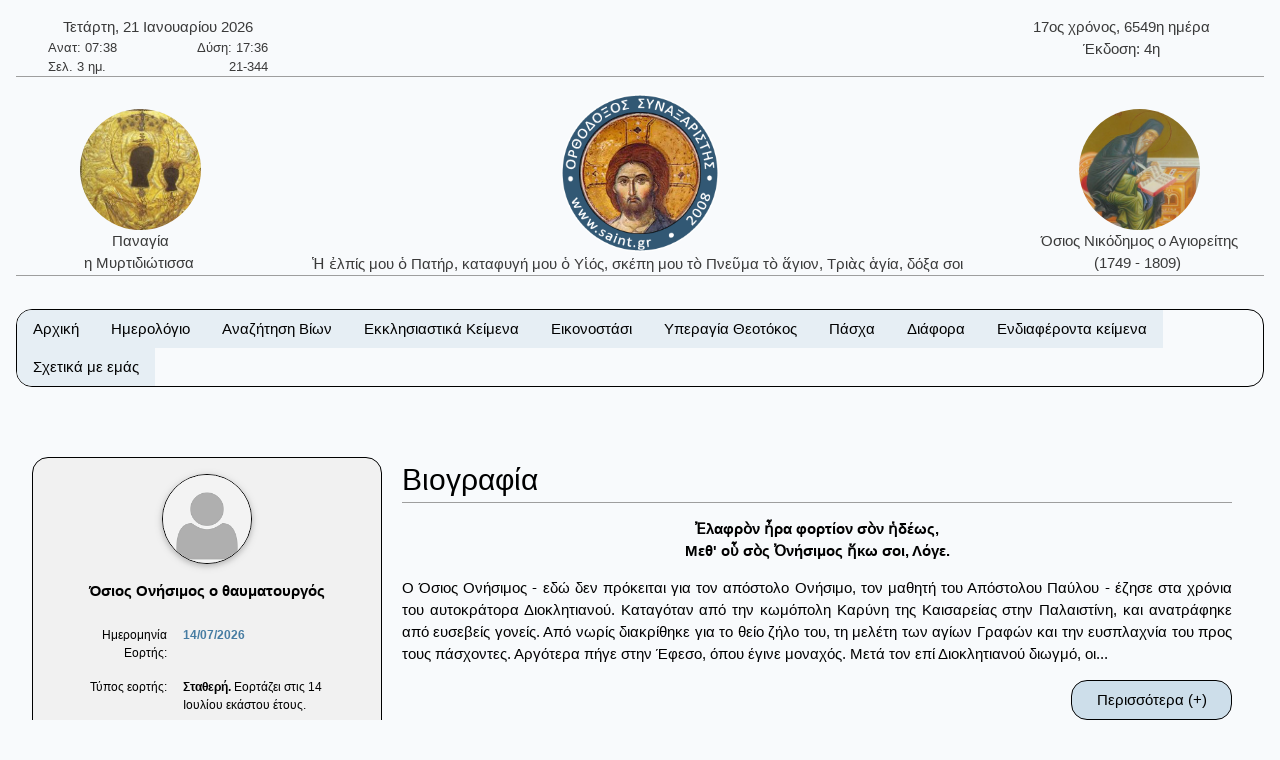

--- FILE ---
content_type: text/html; charset=utf-8
request_url: https://www.saint.gr/706/saint.aspx
body_size: 20726
content:


<!DOCTYPE html>

<html lang="el">
<head><meta charset="UTF-8" /><meta name="description" content="Ορθόδοξος Συναξαριστής" /><meta name="author" content="ix8ys" /><meta name="viewport" content="width=device-width, initial-scale=1" /><title>
	Ορθόδοξος Συναξαριστής :: Όσιος Ονήσιμος ο θαυματουργός
</title><link rel="icon" href="/images/favicon.ico" type="image/gif" sizes="16x16" /><link rel="stylesheet" href="/css/w3-dgb.css" /><link rel="stylesheet" href="/css/mySideBar.css" /><link rel="stylesheet" href="/css/gotoTop.css" />
    <meta name="keywords" content="άγιος,άγια,άγιο,άγιοι,αγίες,άγιων,αγίων,άγιον,αρχιεπίσκοπος,επίσκοπος,ηγουμένη,ηγούμενος,πάπας,ιερέας,ιερομάρτυρας,ιερωμένος,πατριάρχης,πατριαρχείο,πανάγιος,ιερός,γέροντας,μοναχός,ασκητής,μεγαλομάρτυρας,μάρτυρας,νεομάρτυρας,οσιομάρτυρας,ομολογητής,όσιος,οσία,όσιοι,όσιων,οσίων,συναξαριστής,αγιολόγιο,βιογραφία,βιογραφίες,γιορτή,εορτολόγιο,εορτή,προεόρτια,σύναξη,Ιησούς,Χριστός,ιχθύς,Περσία,Ρώμη,Κωνσταντινούπολη,Πάσχα,βαΐων,τελώνου,φαρισαίου,τριωδίου,τελώνης,φαρισαίος,τριώδιο,τσικνοπέμπτη,ψυχοσάββατο,χαιρετισμοί,νηστειών,ακάθιστος,ύμνος,ανάσταση,σταυροπροσκυνήσεως,παρθένος,Μαρία,ευαγγελισμός,Θεοτόκος,παναγία,θεολόγος,τροπαιοφόρος,Γεώργιος,ορθόδοξος,ορθοδοξίας,σεραφείμ,Γαβριήλ,Μιχαήλ,κλίμακα,παράδεισος,Ιωάννης,Παΐσιος,μοναστήρι,λαύρα,όρος,ακολουθία,παράκληση,παρακλητικός,κανόνας,ευχή,σύμβολο,πίστη,πίστεως,εικόνες,αγιογραφίες,πνεύμα,Θεός,τριάδα,τριαδικός,νηστειοδρόμιο,νηστεία,αγρυπνία,πασχάλιο,βίβλος,γραφή,Θεοτοκωνύμια,Όσιος,Ονήσιμος,ο,θαυματουργός">
    
    <link rel="stylesheet" href="/css/myBox.css">
    <link rel="stylesheet" href="/css/mySlides.css">
    <link rel="stylesheet" href="/css/magnific-popup.css"> 
    <link rel="stylesheet" href="/css/readmore.css"> 

    <script src="/js/jquery-3.5.1.min.js"></script>
    <script src="/js/jquery.magnific-popup.min.js"></script>
    
</head>
<body style="background-color:#f8fafc">
    <button onclick="myTopFunction();return false;" id="myTopBtn" title="Go to top" class="w3-btn w3-border w3-border-black w3-round-large w3-theme-d5"></button>

    <div class="w3-content" style="max-width:1500px;">


        <div class="w3-container w3-center w3-margin-top">
            <div class="w3-row w3-margin-bottom w3-border-bottom w3-border-gray">
                
                <div class="w3-half w3-text-dark-gray">
                    <div class="w3-container w3-left w3-margin-left">
                        <div style="width:220px;">    <div class="w3-row w3-center">Τετάρτη, 21 Ιανουαρίου 2026</div>    <div class="w3-row  w3-hide-small" style="font-size:small;">        <div class="w3-half w3-left-align">Ανατ: 07:38</div>        <div class="w3-half w3-right-align">Δύση: 17:36</div>    </div>    <div class="w3-row  w3-hide-small" style="font-size:small;">        <div class="w3-half w3-left-align">Σελ. 3 ημ.</div>        <div class="w3-half w3-right-align">21-344</div>    </div></div>
                    </div>
                </div>
                <div class="w3-half w3-text-dark-gray w3-hide-small">
                    <div class="w3-container w3-right w3-margin-right">
                        <div style="width:220px;">    <div class="w3-row w3-center">17ος χρόνος, 6549η ημέρα</div>    <div class="w3-row w3-center">Έκδοση: 4η</div></div>
                    </div>
                </div>


            </div>
            <div class="w3-row w3-margin-bottom w3-border-bottom w3-border-gray">
                <div class="w3-hide-medium w3-hide-small">
                    <div class="w3-col w3-margin-top w3-text-dark-gray" style="width:20%;">
                        
                        <a href="/3498/saint.aspx" style="text-decoration:none;"><img src="/images/PanagiaMirtidiotissaKythira01b.jpg" alt="Παναγία η Μυρτιδιώτισσα" title="Παναγία η Μυρτιδιώτισσα" class="w3-image w3-circle" style="width:121px;height:121px;" /><br />Παναγία<br />η Μυρτιδιώτισσα&nbsp;</a>
                    </div>
                    <div class="w3-col w3-text-dark-gray" style="width:60%">
                        <a href="/" style="text-decoration:none;"><img src="/images/logo09.png" alt="IC XC ΝΙΚΑ" title="IC XC ΝΙΚΑ" class="w3-image" style="width:160px;height:160px;" /><br />Ἡ ἐλπίς μου ὁ Πατήρ, καταφυγή μου ὁ Υἱός, σκέπη μου τὸ Πνεῦμα τὸ ἅγιον, Τριὰς ἁγία, δόξα σοι&nbsp;</a>
                    </div>
                    <div class="w3-col w3-margin-top w3-text-dark-gray" style="width:20%">
                        
                        <a href="/701/saint.aspx" style="text-decoration:none;"><img src="/images/OsiosNikodimos11b.jpg" alt="Όσιος Νικόδημος ο Αγιορείτης ο σοφός διδάσκαλος της εκκλησίας" title="Όσιος Νικόδημος ο Αγιορείτης ο σοφός διδάσκαλος της εκκλησίας" class="w3-image w3-circle" style="width:121px;height:121px;" /><br />Όσιος Νικόδημος ο Αγιορείτης<br />(1749 - 1809)&nbsp;</a>
                    </div>
                </div>

                <div class="w3-hide-large">
                    <div class="w3-col" style="width:20%">
                        &nbsp;
                    </div>
                    <div class="w3-col w3-text-dark-gray" style="width:60%">
                        <a href="/index.aspx" style="text-decoration:none;"><img src="/images/logo09.png" alt="IC XC ΝΙΚΑ" title="IC XC ΝΙΚΑ" class="w3-image" style="width:160px;height:160px;" /><br />Ἡ ἐλπίς μου ὁ Πατήρ, καταφυγή μου ὁ Υἱός, σκέπη μου τὸ Πνεῦμα τὸ ἅγιον, Τριὰς ἁγία, δόξα σοι.&nbsp;</a>
                    </div>
                    <div class="w3-col" style="width:20%">
                        &nbsp;
                    </div>
                </div>
            </div>




        </div>

			
        <div class="w3-container w3-center w3-margin-top" id="myHeader2">
            <div class="w3-bar w3-border w3-border-black w3-round-xlarge w3-right w3-theme-l4 w3-hide-large">
                <a href="javascript:void(0)" onclick="w3_open()" class="w3-bar-item w3-button w3-hover-theme">Επιλογές ☰</a>
            </div>
            <div class="w3-bar w3-border w3-border-black w3-round-xlarge w3-hide-small w3-hide-medium">
                <a href="/" class="w3-bar-item w3-button w3-theme-l4 w3-hover-theme">Αρχική</a><div class="w3-dropdown-hover"><button class="w3-button w3-theme-l4 w3-hover-theme" onclick="return false;">Ημερολόγιο</button><div class="w3-dropdown-content w3-bar-block w3-theme-l4 w3-border"><a href="/calendar.aspx" class="w3-bar-item w3-button w3-theme-l4 w3-hover-theme">Αναλυτικό ημερολόγιο</a><a href="/calendardespotikes.aspx" class="w3-bar-item w3-button w3-theme-l4 w3-hover-theme">Δεσποτικές εορτές</a><a href="/calendartheomitorikes.aspx" class="w3-bar-item w3-button w3-theme-l4 w3-hover-theme">Θεομητορικές εορτές</a><a href="/calendardodekaorto.aspx" class="w3-bar-item w3-button w3-theme-l4 w3-hover-theme">Δωδεκάορτο</a></div></div><div class="w3-dropdown-hover"><button class="w3-button w3-theme-l4 w3-hover-theme" onclick="return false;">Αναζήτηση Βίων</button><div class="w3-dropdown-content w3-bar-block w3-theme-l4 w3-border"><a href="/searchalphabet.aspx" class="w3-bar-item w3-button w3-theme-l4 w3-hover-theme">Αλφαβητικά</a><a href="/unknown.aspx" class="w3-bar-item w3-button w3-theme-l4 w3-hover-theme">Άγνωστη ημερομηνία εορτής</a><a href="/search.aspx" class="w3-bar-item w3-button w3-theme-l4 w3-hover-theme">Γενική αναζήτηση</a></div></div><div class="w3-dropdown-hover"><button class="w3-button w3-theme-l4 w3-hover-theme" onclick="return false;">Εκκλησιαστικά Κείμενα</button><div class="w3-dropdown-content w3-bar-block w3-theme-l4 w3-border"><a href="/bible.aspx" class="w3-bar-item w3-button w3-theme-l4 w3-hover-theme">Αγία Γραφή</a><a href="/readings.aspx" class="w3-bar-item w3-button w3-theme-l4 w3-hover-theme">Ευαγγελικά Αναγνώσματα</a></div></div><div class="w3-dropdown-hover"><button class="w3-button w3-theme-l4 w3-hover-theme" onclick="return false;">Εικονοστάσι</button><div class="w3-dropdown-content w3-bar-block w3-theme-l4 w3-border"><a href="/christicons.aspx" class="w3-bar-item w3-button w3-theme-l4 w3-hover-theme">Εικόνες Ιησού Χριστού</a><a href="/theotokosicons.aspx" class="w3-bar-item w3-button w3-theme-l4 w3-hover-theme">Εικόνες Υπεραγίας Θεοτόκου</a></div></div><div class="w3-dropdown-hover"><button class="w3-button w3-theme-l4 w3-hover-theme" onclick="return false;">Υπεραγία Θεοτόκος</button><div class="w3-dropdown-content w3-bar-block w3-theme-l4 w3-border"><a href="/theotokosnames.aspx" class="w3-bar-item w3-button w3-theme-l4 w3-hover-theme">Τα ονόματα της Παναγίας</a><a href="/theotokosmegalynarion.aspx" class="w3-bar-item w3-button w3-theme-l4 w3-hover-theme">Μεγαλυνάρια Θεοτόκου</a></div></div><div class="w3-dropdown-hover"><button class="w3-button w3-theme-l4 w3-hover-theme" onclick="return false;">Πάσχα</button><div class="w3-dropdown-content w3-bar-block w3-theme-l4 w3-border"><a href="/paschalion.aspx" class="w3-bar-item w3-button w3-theme-l4 w3-hover-theme">Ορθόδοξο Πασχάλιο</a><a href="/easter.aspx" class="w3-bar-item w3-button w3-theme-l4 w3-hover-theme">Υπολογισμός Πάσχα</a></div></div><div class="w3-dropdown-hover"><button class="w3-button w3-theme-l4 w3-hover-theme" onclick="return false;">Διάφορα</button><div class="w3-dropdown-content w3-bar-block w3-theme-l4 w3-border"><a href="/patrons.aspx" class="w3-bar-item w3-button w3-theme-l4 w3-hover-theme">Πολιούχοι Άγιοι</a><a href="/hierarches.aspx" class="w3-bar-item w3-button w3-theme-l4 w3-hover-theme">Κατάλογοι ιεραρχών</a><a href="/varius.aspx" class="w3-bar-item w3-button w3-theme-l4 w3-hover-theme">Κείμενα</a><a href="/vigil.aspx" class="w3-bar-item w3-button w3-theme-l4 w3-hover-theme">Αγρυπνίες</a><a href="/quotes.aspx" class="w3-bar-item w3-button w3-theme-l4 w3-hover-theme">Αποφθέγματα</a><a href="/fast.aspx" class="w3-bar-item w3-button w3-theme-l4 w3-hover-theme">Νηστειοδρόμιο</a><a href="/links.aspx" class="w3-bar-item w3-button w3-theme-l4 w3-hover-theme">Σύνδεσμοι</a></div></div><div class="w3-dropdown-hover"><button class="w3-button w3-theme-l4 w3-hover-theme" onclick="return false;">Ενδιαφέροντα κείμενα</button><div class="w3-dropdown-content w3-bar-block w3-theme-l4 w3-border"><a href="/7/texts.aspx" class="w3-bar-item w3-button w3-theme-l4 w3-hover-theme">Τὸ Σύμβολο τῆς Πίστεως</a><a href="/2391/texts.aspx" class="w3-bar-item w3-button w3-theme-l4 w3-hover-theme">Ὕμνος τῆς Ἀγάπης</a><a href="/36/texts.aspx" class="w3-bar-item w3-button w3-theme-l4 w3-hover-theme">Ευχή Αγίου Εφραίμ Σύρου</a><a href="/5/texts.aspx" class="w3-bar-item w3-button w3-theme-l4 w3-hover-theme">Το Τροπάριο της Κασσιανής</a><a href="/4313/saint.aspx" class="w3-bar-item w3-button w3-theme-l4 w3-hover-theme">Παναγία Μεγαλομάτα, Τήνος</a><a href="/701/saint.aspx" class="w3-bar-item w3-button w3-theme-l4 w3-hover-theme">Όσιος Νικόδημος ο Αγιορείτης</a><a href="/3200/saint.aspx" class="w3-bar-item w3-button w3-theme-l4 w3-hover-theme">Όσιος Παΐσιος ο Αγιορείτης</a></div></div><a href="/aboutus.aspx" class="w3-bar-item w3-button w3-theme-l4 w3-hover-theme">Σχετικά με εμάς</a>
            </div>
            <nav id="mySidebar" class="w3-sidebar w3-bar-block w3-collapse w3-theme-l4 w3-animate-left ">
                <a href="javascript:void(0)" onclick="w3_close()" class="w3-right w3-xlarge w3-padding-large w3-hide-large w3-hover-theme" title="Close Menu" style="text-decoration:none;">&times;</a>
                <a href="/" class="w3-bar-item w3-button w3-hover-theme">&nbsp;&nbsp;&nbsp;&nbsp;Αρχική</a><div id="myAccDesc11" class="w3-bar-item w3-button w3-hover-theme" onclick="mySideBarAccordion('11')"><img src="/images/bottom.png" style="width:15px;Height:15px" alt="More" />&nbsp;&nbsp;Ημερολόγιο</div><div id="myAcc11" class="w3-hide w3-bar-block w3-border"><a href="/calendar.aspx" class="w3-bar-item w3-button w3-theme-l3 w3-hover-theme">&nbsp;&nbsp;&nbsp;Αναλυτικό ημερολόγιο</a><a href="/calendardespotikes.aspx" class="w3-bar-item w3-button w3-theme-l3 w3-hover-theme">&nbsp;&nbsp;&nbsp;Δεσποτικές εορτές</a><a href="/calendartheomitorikes.aspx" class="w3-bar-item w3-button w3-theme-l3 w3-hover-theme">&nbsp;&nbsp;&nbsp;Θεομητορικές εορτές</a><a href="/calendardodekaorto.aspx" class="w3-bar-item w3-button w3-theme-l3 w3-hover-theme">&nbsp;&nbsp;&nbsp;Δωδεκάορτο</a></div><div id="myAccDesc02" class="w3-bar-item w3-button w3-hover-theme" onclick="mySideBarAccordion('02')"><img src="/images/bottom.png" style="width:15px;Height:15px" alt="More" />&nbsp;&nbsp;Αναζήτηση Βίων</div><div id="myAcc02" class="w3-hide w3-bar-block w3-border"><a href="/searchalphabet.aspx" class="w3-bar-item w3-button w3-theme-l3 w3-hover-theme">&nbsp;&nbsp;&nbsp;Αλφαβητικά</a><a href="/unknown.aspx" class="w3-bar-item w3-button w3-theme-l3 w3-hover-theme">&nbsp;&nbsp;&nbsp;Άγνωστη ημερομηνία εορτής</a><a href="/search.aspx" class="w3-bar-item w3-button w3-theme-l3 w3-hover-theme">&nbsp;&nbsp;&nbsp;Γενική αναζήτηση</a></div><div id="myAccDesc03" class="w3-bar-item w3-button w3-hover-theme" onclick="mySideBarAccordion('03')"><img src="/images/bottom.png" style="width:15px;Height:15px" alt="More" />&nbsp;&nbsp;Εκκλησιαστικά Κείμενα</div><div id="myAcc03" class="w3-hide w3-bar-block w3-border"><a href="/bible.aspx" class="w3-bar-item w3-button w3-theme-l3 w3-hover-theme">&nbsp;&nbsp;&nbsp;Αγία Γραφή</a><a href="/readings.aspx" class="w3-bar-item w3-button w3-theme-l3 w3-hover-theme">&nbsp;&nbsp;&nbsp;Ευαγγελικά Αναγνώσματα</a></div><div id="myAccDesc04" class="w3-bar-item w3-button w3-hover-theme" onclick="mySideBarAccordion('04')"><img src="/images/bottom.png" style="width:15px;Height:15px" alt="More" />&nbsp;&nbsp;Εικονοστάσι</div><div id="myAcc04" class="w3-hide w3-bar-block w3-border"><a href="/christicons.aspx" class="w3-bar-item w3-button w3-theme-l3 w3-hover-theme">&nbsp;&nbsp;&nbsp;Εικόνες Ιησού Χριστού</a><a href="/theotokosicons.aspx" class="w3-bar-item w3-button w3-theme-l3 w3-hover-theme">&nbsp;&nbsp;&nbsp;Εικόνες Υπεραγίας Θεοτόκου</a></div><div id="myAccDesc05" class="w3-bar-item w3-button w3-hover-theme" onclick="mySideBarAccordion('05')"><img src="/images/bottom.png" style="width:15px;Height:15px" alt="More" />&nbsp;&nbsp;Υπεραγία Θεοτόκος</div><div id="myAcc05" class="w3-hide w3-bar-block w3-border"><a href="/theotokosnames.aspx" class="w3-bar-item w3-button w3-theme-l3 w3-hover-theme">&nbsp;&nbsp;&nbsp;Τα ονόματα της Παναγίας</a><a href="/theotokosmegalynarion.aspx" class="w3-bar-item w3-button w3-theme-l3 w3-hover-theme">&nbsp;&nbsp;&nbsp;Μεγαλυνάρια Θεοτόκου</a></div><div id="myAccDesc07" class="w3-bar-item w3-button w3-hover-theme" onclick="mySideBarAccordion('07')"><img src="/images/bottom.png" style="width:15px;Height:15px" alt="More" />&nbsp;&nbsp;Πάσχα</div><div id="myAcc07" class="w3-hide w3-bar-block w3-border"><a href="/paschalion.aspx" class="w3-bar-item w3-button w3-theme-l3 w3-hover-theme">&nbsp;&nbsp;&nbsp;Ορθόδοξο Πασχάλιο</a><a href="/easter.aspx" class="w3-bar-item w3-button w3-theme-l3 w3-hover-theme">&nbsp;&nbsp;&nbsp;Υπολογισμός Πάσχα</a></div><div id="myAccDesc08" class="w3-bar-item w3-button w3-hover-theme" onclick="mySideBarAccordion('08')"><img src="/images/bottom.png" style="width:15px;Height:15px" alt="More" />&nbsp;&nbsp;Διάφορα</div><div id="myAcc08" class="w3-hide w3-bar-block w3-border"><a href="/patrons.aspx" class="w3-bar-item w3-button w3-theme-l3 w3-hover-theme">&nbsp;&nbsp;&nbsp;Πολιούχοι Άγιοι</a><a href="/hierarches.aspx" class="w3-bar-item w3-button w3-theme-l3 w3-hover-theme">&nbsp;&nbsp;&nbsp;Κατάλογοι ιεραρχών</a><a href="/varius.aspx" class="w3-bar-item w3-button w3-theme-l3 w3-hover-theme">&nbsp;&nbsp;&nbsp;Κείμενα</a><a href="/vigil.aspx" class="w3-bar-item w3-button w3-theme-l3 w3-hover-theme">&nbsp;&nbsp;&nbsp;Αγρυπνίες</a><a href="/quotes.aspx" class="w3-bar-item w3-button w3-theme-l3 w3-hover-theme">&nbsp;&nbsp;&nbsp;Αποφθέγματα</a><a href="/fast.aspx" class="w3-bar-item w3-button w3-theme-l3 w3-hover-theme">&nbsp;&nbsp;&nbsp;Νηστειοδρόμιο</a><a href="/links.aspx" class="w3-bar-item w3-button w3-theme-l3 w3-hover-theme">&nbsp;&nbsp;&nbsp;Σύνδεσμοι</a></div><div id="myAccDesc09" class="w3-bar-item w3-button w3-hover-theme" onclick="mySideBarAccordion('09')"><img src="/images/bottom.png" style="width:15px;Height:15px" alt="More" />&nbsp;&nbsp;Ενδιαφέροντα κείμενα</div><div id="myAcc09" class="w3-hide w3-bar-block w3-border"><a href="/7/texts.aspx" class="w3-bar-item w3-button w3-theme-l3 w3-hover-theme">&nbsp;&nbsp;&nbsp;Τὸ Σύμβολο τῆς Πίστεως</a><a href="/2391/texts.aspx" class="w3-bar-item w3-button w3-theme-l3 w3-hover-theme">&nbsp;&nbsp;&nbsp;Ὕμνος τῆς Ἀγάπης</a><a href="/36/texts.aspx" class="w3-bar-item w3-button w3-theme-l3 w3-hover-theme">&nbsp;&nbsp;&nbsp;Ευχή Αγίου Εφραίμ Σύρου</a><a href="/5/texts.aspx" class="w3-bar-item w3-button w3-theme-l3 w3-hover-theme">&nbsp;&nbsp;&nbsp;Το Τροπάριο της Κασσιανής</a><a href="/4313/saint.aspx" class="w3-bar-item w3-button w3-theme-l3 w3-hover-theme">&nbsp;&nbsp;&nbsp;Παναγία Μεγαλομάτα, Τήνος</a><a href="/701/saint.aspx" class="w3-bar-item w3-button w3-theme-l3 w3-hover-theme">&nbsp;&nbsp;&nbsp;Όσιος Νικόδημος ο Αγιορείτης</a><a href="/3200/saint.aspx" class="w3-bar-item w3-button w3-theme-l3 w3-hover-theme">&nbsp;&nbsp;&nbsp;Όσιος Παΐσιος ο Αγιορείτης</a></div><a href="/aboutus.aspx" class="w3-bar-item w3-button w3-hover-theme">&nbsp;&nbsp;&nbsp;&nbsp;Σχετικά με εμάς</a>
            </nav>
            <div id="myOverlay" class="w3-overlay w3-hide-large" onclick="w3_close()" style="cursor:pointer" title="close side menu"></div>
        </div>	
                     

            <div class="w3-row w3-center w3-margin-top">
                
            </div>

        <form method="post" action="./saint.aspx?BioID=706" id="form1">
<div class="aspNetHidden">
<input type="hidden" name="__VIEWSTATE" id="__VIEWSTATE" value="/wEPDwUKLTc4OTkyNDE0OA9kFgJmD2QWEAIBD2QWAgIJD2QWAgIBDxYCHgRUZXh0Ba0OPG1ldGEgbmFtZT0ia2V5d29yZHMiIGNvbnRlbnQ9Is6szrPOuc6/z4IszqzOs865zrEszqzOs865zr8szqzOs865zr/OuSzOsc6zzq/Otc+CLM6szrPOuc+Jzr0szrHOs86vz4nOvSzOrM6zzrnOv869LM6xz4HPh865zrXPgM6vz4POus6/z4DOv8+CLM61z4DOr8+DzrrOv8+Azr/PgizOt86zzr/Phc68zq3Ovc63LM63zrPOv8+NzrzOtc69zr/PgizPgM6sz4DOsc+CLM65zrXPgc6tzrHPgizOuc61z4HOv868zqzPgc+Ez4XPgc6xz4IszrnOtc+Bz4nOvM6tzr3Ov8+CLM+AzrHPhM+BzrnOrM+Bz4fOt8+CLM+AzrHPhM+BzrnOsc+Bz4fOtc6vzr8sz4DOsc69zqzOs865zr/PgizOuc61z4HPjM+CLM6zzq3Pgc6/zr3PhM6xz4IszrzOv869zrHPh8+Mz4IszrHPg866zrfPhM6uz4IszrzOtc6zzrHOu86/zrzOrM+Bz4TPhc+BzrHPgizOvM6sz4HPhM+Fz4HOsc+CLM69zrXOv868zqzPgc+Ez4XPgc6xz4Iszr/Pg865zr/OvM6sz4HPhM+Fz4HOsc+CLM6/zrzOv867zr/Os863z4TOrs+CLM+Mz4POuc6/z4Iszr/Pg86vzrEsz4zPg865zr/OuSzPjM+DzrnPic69LM6/z4POr8+Jzr0sz4PPhc69zrHOvs6xz4HOuc+Dz4TOrs+CLM6xzrPOuc6/zrvPjM6zzrnOvyzOss65zr/Os8+BzrHPhs6vzrEszrLOuc6/zrPPgc6xz4bOr861z4IszrPOuc6/z4HPhM6uLM61zr/Pgc+Ezr/Ou8+MzrPOuc6/LM61zr/Pgc+Ezq4sz4DPgc6/[base64]/PhSzPhM+BzrnPic60zq/Ov8+FLM+EzrXOu8+Ozr3Ot8+CLM+GzrHPgc65z4POsc6vzr/PgizPhM+BzrnPjs60zrnOvyzPhM+DzrnOus69zr/PgM6tzrzPgM+Ezrcsz4jPhc+Hzr/Pg86szrLOss6xz4TOvyzPh86xzrnPgc61z4TOuc+DzrzOv86vLM69zrfPg8+EzrXOuc+Ozr0szrHOus6szrjOuc+Dz4TOv8+CLM+NzrzOvc6/z4IszrHOvc6sz4PPhM6xz4POtyzPg8+EzrHPhc+Bzr/PgM+Bzr/Pg866z4XOvc6uz4POtc+Jz4Isz4DOsc+BzrjOrc69zr/PgizOnM6xz4HOr86xLM61z4XOsc6zzrPOtc67zrnPg868z4zPgizOmM61zr/PhM+MzrrOv8+CLM+AzrHOvc6xzrPOr86xLM64zrXOv867z4zOs86/z4Isz4TPgc6/z4DOsc65zr/Phs+Mz4HOv8+CLM6TzrXPjs+BzrPOuc6/z4Iszr/Pgc64z4zOtM6/zr7Ov8+CLM6/z4HOuM6/zrTOv86+zq/Osc+CLM+DzrXPgc6xz4bOtc6vzrwszpPOsc6yz4HOuc6uzrsszpzOuc+HzrHOrs67LM66zrvOr868zrHOus6xLM+AzrHPgc6szrTOtc65z4POv8+CLM6Zz4nOrM69zr3Ot8+CLM6gzrHOkM+DzrnOv8+CLM68zr/Ovc6xz4PPhM6uz4HOuSzOu86xz43Pgc6xLM+Mz4HOv8+CLM6xzrrOv867zr/Phc64zq/OsSzPgM6xz4HOrM66zrvOt8+Dzrcsz4DOsc+BzrHOus67zrfPhM65zrrPjM+CLM66zrHOvc+Mzr3Osc+CLM61z4XPh86uLM+Dz43OvM6yzr/Ou86/LM+Azq/Pg8+Ezrcsz4DOr8+Dz4TOtc+Jz4IszrXOuc66z4zOvc61z4IszrHOs865zr/Os8+BzrHPhs6vzrXPgizPgM69zrXPjc68zrEszpjOtc+Mz4Isz4TPgc65zqzOtM6xLM+Ez4HOuc6xzrTOuc66z4zPgizOvc63z4PPhM61zrnOv860z4HPjM68zrnOvyzOvc63z4PPhM61zq/OsSzOsc6zz4HPhc+Azr3Or86xLM+AzrHPg8+HzqzOu865zr8szrLOr86yzrvOv8+CLM6zz4HOsc+Gzq4szpjOtc6/z4TOv866z4nOvc+NzrzOuc6xLM6Mz4POuc6/z4Iszp/Ovc6uz4POuc68zr/PgizOvyzOuM6xz4XOvM6xz4TOv8+Fz4HOs8+Mz4IiPmQCAw8WAh8ABYEEPGRpdiBzdHlsZT0id2lkdGg6MjIwcHg7Ij4gICAgPGRpdiBjbGFzcz0idzMtcm93IHczLWNlbnRlciI+zqTOtc+EzqzPgc+EzrcsIDIxIM6ZzrHOvc6/z4XOsc+Bzq/[base64]/[base64]/[base64]/[base64]/PgiDOnc65zrrPjM60zrfOvM6/z4Igzr8gzpHOs865zr/Pgc61zq/PhM63z4Igzr8gz4POv8+Gz4zPgiDOtM65zrTOrM+DzrrOsc67zr/PgiDPhM63z4IgzrXOus66zrvOt8+Dzq/Osc+CIiB0aXRsZT0izozPg865zr/PgiDOnc65zrrPjM60zrfOvM6/z4Igzr8gzpHOs865zr/Pgc61zq/PhM63z4Igzr8gz4POv8+Gz4zPgiDOtM65zrTOrM+DzrrOsc67zr/PgiDPhM63z4IgzrXOus66zrvOt8+Dzq/Osc+CIiBjbGFzcz0idzMtaW1hZ2UgdzMtY2lyY2xlIiBzdHlsZT0id2lkdGg6MTIxcHg7aGVpZ2h0OjEyMXB4OyIgLz48YnIgLz7OjM+DzrnOv8+CIM6dzrnOus+MzrTOt868zr/[base64]/z4TOuc66zq3PgiDOtc6/z4HPhM6tz4I8L2E+PGEgaHJlZj0iL2NhbGVuZGFydGhlb21pdG9yaWtlcy5hc3B4IiBjbGFzcz0idzMtYmFyLWl0ZW0gdzMtYnV0dG9uIHczLXRoZW1lLWw0IHczLWhvdmVyLXRoZW1lIj7OmM61zr/OvM63z4TOv8+BzrnOus6tz4IgzrXOv8+Bz4TOrc+CPC9hPjxhIGhyZWY9Ii9jYWxlbmRhcmRvZGVrYW9ydG8uYXNweCIgY2xhc3M9InczLWJhci1pdGVtIHczLWJ1dHRvbiB3My10aGVtZS1sNCB3My1ob3Zlci10aGVtZSI+zpTPic60zrXOus6szr/[base64]/[base64]/[base64]/Ovc6/[base64]/z40gzqfPgc65z4PPhM6/z408L2E+PGEgaHJlZj0iL3RoZW90b2tvc2ljb25zLmFzcHgiIGNsYXNzPSJ3My1iYXItaXRlbSB3My1idXR0b24gdzMtdGhlbWUtbDQgdzMtaG92ZXItdGhlbWUiPs6VzrnOus+Mzr3Otc+CIM6lz4DOtc+BzrHOs86vzrHPgiDOmM61zr/[base64]/z4TPjM66zr/[base64]/[base64]/[base64]/Pgc64z4zOtM6/zr7OvyDOoM6xz4PPh86szrvOuc6/PC9hPjxhIGhyZWY9Ii9lYXN0ZXIuYXNweCIgY2xhc3M9InczLWJhci1pdGVtIHczLWJ1dHRvbiB3My10aGVtZS1sNCB3My1ob3Zlci10aGVtZSI+zqXPgM6/[base64]/[base64]/zrvOuc6/z43Ph86/zrkgzobOs865zr/OuTwvYT48YSBocmVmPSIvaGllcmFyY2hlcy5hc3B4IiBjbGFzcz0idzMtYmFyLWl0ZW0gdzMtYnV0dG9uIHczLXRoZW1lLWw0IHczLWhvdmVyLXRoZW1lIj7Oms6xz4TOrM67zr/Os86/[base64]/Phs64zq3Os868zrHPhM6xPC9hPjxhIGhyZWY9Ii9mYXN0LmFzcHgiIGNsYXNzPSJ3My1iYXItaXRlbSB3My1idXR0b24gdzMtdGhlbWUtbDQgdzMtaG92ZXItdGhlbWUiPs6dzrfPg8+EzrXOuc6/zrTPgc+MzrzOuc6/PC9hPjxhIGhyZWY9Ii9saW5rcy5hc3B4IiBjbGFzcz0idzMtYmFyLWl0ZW0gdzMtYnV0dG9uIHczLXRoZW1lLWw0IHczLWhvdmVyLXRoZW1lIj7Oo8+Nzr3OtM61z4POvM6/zrk8L2E+PC9kaXY+PC9kaXY+PGRpdiBjbGFzcz0idzMtZHJvcGRvd24taG92ZXIiPjxidXR0b24gY2xhc3M9InczLWJ1dHRvbiB3My10aGVtZS1sNCB3My1ob3Zlci10aGVtZSIgb25jbGljaz0icmV0dXJuIGZhbHNlOyI+zpXOvc60zrnOsc+Gzq3Pgc6/[base64]/zrvOvyDPhOG/hs+CIM6gzq/[base64]/PhSDOlc+Gz4HOsc6vzrwgzqPPjc+Bzr/PhTwvYT48YSBocmVmPSIvNS90ZXh0cy5hc3B4IiBjbGFzcz0idzMtYmFyLWl0ZW0gdzMtYnV0dG9uIHczLXRoZW1lLWw0IHczLWhvdmVyLXRoZW1lIj7OpM6/IM6kz4HOv8+AzqzPgc65zr8gz4TOt8+CIM6azrHPg8+DzrnOsc69zq7PgjwvYT48YSBocmVmPSIvNDMxMy9zYWludC5hc3B4IiBjbGFzcz0idzMtYmFyLWl0ZW0gdzMtYnV0dG9uIHczLXRoZW1lLWw0IHczLWhvdmVyLXRoZW1lIj7OoM6xzr3Osc6zzq/OsSDOnM61zrPOsc67zr/OvM6sz4TOsSwgzqTOrs69zr/PgjwvYT48YSBocmVmPSIvNzAxL3NhaW50LmFzcHgiIGNsYXNzPSJ3My1iYXItaXRlbSB3My1idXR0b24gdzMtdGhlbWUtbDQgdzMtaG92ZXItdGhlbWUiPs6Mz4POuc6/z4Igzp3Ouc66z4zOtM63zrzOv8+CIM6/IM6RzrPOuc6/z4HOtc6vz4TOt8+CPC9hPjxhIGhyZWY9Ii8zMjAwL3NhaW50LmFzcHgiIGNsYXNzPSJ3My1iYXItaXRlbSB3My1idXR0b24gdzMtdGhlbWUtbDQgdzMtaG92ZXItdGhlbWUiPs6Mz4POuc6/z4IgzqDOsc6Qz4POuc6/z4Igzr8gzpHOs865zr/Pgc61zq/[base64]/Ou8+MzrPOuc6/[base64]/zrvPjM6zzrnOvzwvYT48YSBocmVmPSIvY2FsZW5kYXJkZXNwb3Rpa2VzLmFzcHgiIGNsYXNzPSJ3My1iYXItaXRlbSB3My1idXR0b24gdzMtdGhlbWUtbDMgdzMtaG92ZXItdGhlbWUiPiZuYnNwOyZuYnNwOyZuYnNwO86UzrXPg8+Azr/PhM65zrrOrc+CIM61zr/Pgc+Ezq3PgjwvYT48YSBocmVmPSIvY2FsZW5kYXJ0aGVvbWl0b3Jpa2VzLmFzcHgiIGNsYXNzPSJ3My1iYXItaXRlbSB3My1idXR0b24gdzMtdGhlbWUtbDMgdzMtaG92ZXItdGhlbWUiPiZuYnNwOyZuYnNwOyZuYnNwO86YzrXOv868zrfPhM6/z4HOuc66zq3PgiDOtc6/[base64]/zrzOt869zq/OsSDOtc6/[base64]/[base64]/PjSDOp8+BzrnPg8+Ezr/PjTwvYT48YSBocmVmPSIvdGhlb3Rva29zaWNvbnMuYXNweCIgY2xhc3M9InczLWJhci1pdGVtIHczLWJ1dHRvbiB3My10aGVtZS1sMyB3My1ob3Zlci10aGVtZSI+Jm5ic3A7Jm5ic3A7Jm5ic3A7zpXOuc66z4zOvc61z4IgzqXPgM61z4HOsc6zzq/Osc+CIM6YzrXOv8+Ez4zOus6/[base64]/[base64]/z4TPjM66zr/[base64]/Ovs6/IM6gzrHPg8+HzqzOu865zr88L2E+PGEgaHJlZj0iL2Vhc3Rlci5hc3B4IiBjbGFzcz0idzMtYmFyLWl0ZW0gdzMtYnV0dG9uIHczLXRoZW1lLWwzIHczLWhvdmVyLXRoZW1lIj4mbmJzcDsmbmJzcDsmbmJzcDvOpc+Azr/Ou86/[base64]/[base64]/Ou865zr/Pjc+Hzr/OuSDOhs6zzrnOv865PC9hPjxhIGhyZWY9Ii9oaWVyYXJjaGVzLmFzcHgiIGNsYXNzPSJ3My1iYXItaXRlbSB3My1idXR0b24gdzMtdGhlbWUtbDMgdzMtaG92ZXItdGhlbWUiPiZuYnNwOyZuYnNwOyZuYnNwO86azrHPhM6szrvOv86zzr/[base64]/OtM+Bz4zOvM65zr88L2E+PGEgaHJlZj0iL2xpbmtzLmFzcHgiIGNsYXNzPSJ3My1iYXItaXRlbSB3My1idXR0b24gdzMtdGhlbWUtbDMgdzMtaG92ZXItdGhlbWUiPiZuYnNwOyZuYnNwOyZuYnNwO86jz43Ovc60zrXPg868zr/[base64]/[base64]/Ou86/IM+E4b+Gz4IgzqDOr8+Dz4TOtc+Jz4I8L2E+PGEgaHJlZj0iLzIzOTEvdGV4dHMuYXNweCIgY2xhc3M9InczLWJhci1pdGVtIHczLWJ1dHRvbiB3My10aGVtZS1sMyB3My1ob3Zlci10aGVtZSI+Jm5ic3A7Jm5ic3A7Jm5ic3A74b2dzrzOvc6/z4Igz4Thv4bPgiDhvIjOs86sz4DOt8+CPC9hPjxhIGhyZWY9Ii8zNi90ZXh0cy5hc3B4IiBjbGFzcz0idzMtYmFyLWl0ZW0gdzMtYnV0dG9uIHczLXRoZW1lLWwzIHczLWhvdmVyLXRoZW1lIj4mbmJzcDsmbmJzcDsmbmJzcDvOlc+Fz4fOriDOkc6zzq/Ov8+FIM6Vz4bPgc6xzq/OvCDOo8+Nz4HOv8+FPC9hPjxhIGhyZWY9Ii81L3RleHRzLmFzcHgiIGNsYXNzPSJ3My1iYXItaXRlbSB3My1idXR0b24gdzMtdGhlbWUtbDMgdzMtaG92ZXItdGhlbWUiPiZuYnNwOyZuYnNwOyZuYnNwO86kzr8gzqTPgc6/[base64]/PgiDOnc65zrrPjM60zrfOvM6/z4Igzr8gzpHOs865zr/Pgc61zq/PhM63z4I8L2E+PGEgaHJlZj0iLzMyMDAvc2FpbnQuYXNweCIgY2xhc3M9InczLWJhci1pdGVtIHczLWJ1dHRvbiB3My10aGVtZS1sMyB3My1ob3Zlci10aGVtZSI+Jm5ic3A7Jm5ic3A7Jm5ic3A7zozPg865zr/PgiDOoM6xzpDPg865zr/[base64]/PgiDOn869zq7Pg865zrzOv8+CIM6/IM64zrHPhc68zrHPhM6/z4XPgc6zz4zPgiIgLz48L2Rpdj48ZGl2IGNsYXNzPSJ3My1jb250YWluZXIgdzMtY2VudGVyIHczLW1hcmdpbi10b3AiPjxzdHJvbmc+zozPg865zr/PgiDOn869zq7Pg865zrzOv8+CIM6/IM64zrHPhc68zrHPhM6/z4XPgc6zz4zPgjwvc3Ryb25nPiA8L2Rpdj48dGFibGUgY2xhc3M9InczLXRhYmxlIG15U3lub3BzaXNUYWJsZSI+PHRib2R5Pjx0cj48dGQgY2xhc3M9InczLXJpZ2h0LWFsaWduIG15U3lub3BzaXNUYWJsZUxlZnQiPs6XzrzOtc+Bzr/OvM63zr3Or86xIM6Vzr/[base64]/PgiDOtc6/z4HPhM6uz4I6PC90ZD48dGQgY2xhc3M9Im15U3lub3BzaXNUYWJsZVJpZ2h0Ij48c3Ryb25nPs6jz4TOsc64zrXPgc6uLjwvc3Ryb25nPiDOlc6/z4HPhM6szrbOtc65IM+Dz4TOuc+CIDE0IM6Zzr/Phc67zq/Ov8+FIM61zrrOrM+Dz4TOv8+FIM6tz4TOv8+Fz4IuPC90ZD48L3RyPjx0cj48dGQgY2xhc3M9InczLXJpZ2h0LWFsaWduIG15U3lub3BzaXNUYWJsZUxlZnQiPs6GzrPOuc6/zrkgz4DOv8+FIM61zr/Pgc+EzqzOts6/[base64]/Pg865zr/PgiDOn869zrfPg865zrzOv8+CIM6/IM6YzrHPhc68zrHPhM6/z4XPgc6zzr/[base64]/Onc6XzqPOmc6czp/[base64]/Ovc63zrzOuSA9IM+Jz4bOtc67z44pID0gzr8gz4nPhs6tzrvOuc68zr/[base64]/OsTwvYT48YnIgLz48L2Rpdj48L3RkPjwvdHI+PHRyPjx0ZCBjb2xzcGFuID0gIjIiIGNsYXNzPSJ3My1jZW50ZXIiPiZuYnNwOzxhIHRhcmdldD0iX2JsYW5rIiBocmVmPSJtYWlsdG86P3N1YmplY3Q9zozPg865zr/PgiDOn869zq7Pg865zrzOv8+CIM6/IM64zrHPhc68zrHPhM6/z4XPgc6zz4zPgiZhbXA7Ym9keT3On8+BzrjPjM60zr/Ovs6/[base64]/Os8+BzrHPhs6vzrE8L2gyPiAgIDxwIGNsYXNzPSJ3My1jZW50ZXIiPjxzdHJvbmc+4byYzrvOsc+Gz4HhvbjOvSDhvKbPgc6xIM+Gzr/Pgc+E4b23zr/OvSDPg+G9uM69IOG8oc604b2zz4nPgiw8YnIgLz7OnM61zrgnIM6/4b2XIM+D4b24z4Ig4b2Izr3hvbXPg865zrzOv8+CIOG8pc66z4kgz4POv865LCDOm+G9uc6zzrUuPC9zdHJvbmc+PGJyIC8+PC9wPjxkaXYgY2xhc3M9Im15TGluayIgaWQ9IkJpb2dyYXBoeSI+PHAgY2xhc3M9Im15UmVhZE1vcmUiPs6fIM6Mz4POuc6/z4Igzp/Ovc6uz4POuc68zr/PgiAtIM61zrTPjiDOtM61zr0gz4DPgc+MzrrOtc65z4TOsc65IM6zzrnOsSDPhM6/zr0gzrHPgM+Mz4PPhM6/zrvOvyDOn869zq7Pg865zrzOvywgz4TOv869IM68zrHOuM63z4TOriDPhM6/z4UgzpHPgM+Mz4PPhM6/zrvOv8+FIM6gzrHPjc67zr/PhSAtIM6tzrbOt8+DzrUgz4PPhM6xIM+Hz4HPjM69zrnOsSDPhM6/z4UgzrHPhc+Ezr/Ous+BzqzPhM6/z4HOsSDOlM65zr/Ous67zrfPhM65zrHOvc6/[base64]/Ovc61zq/[base64]/OsSDPhM6/z4Ugz4DPgc6/z4Igz4TOv8+Fz4Igz4DOrM+Dz4fOv869z4TOtc+CLiDOkc+BzrPPjM+EzrXPgc6xIM+Azq7Os861IM+Dz4TOt869IM6Iz4bOtc+Dzr8sIM+Mz4DOv8+FIM6tzrPOuc69zrUgzrzOv869zrHPh8+Mz4IuIM6czrXPhM6sIM+Ezr/OvSDOtc+Azq8gzpTOuc6/zrrOu863z4TOuc6xzr3Ov8+NIM60zrnPic6zzrzPjCwgzr/OuSDOvM6/zr3Osc+Hzr/OryDPhM63z4IgzrzOv869zq7PgiDPjM+Azr/PhSDOrs+EzrHOvSDOvyDOn869zq7Pg865zrzOv8+CIM60zrnOsc+DzrrOv8+Bz4DOr8+Dz4TOt866zrHOvSDOus6xzrkgzr8gzq/OtM65zr/PgiDOs8+Nz4HOuc+DzrUgz4PPhM63zr0gz4DOsc+Ez4HOr860zrEgz4TOv8+FLiDOn865IM6zzr/Ovc61zq/PgiDPhM6/z4Ugz4fOrM+BzrfOus6xzr0gz4DOv867z40gzrPOuc6xIM+EzrfOvSDOtc+AzqzOvc6/zrTOvyDPhM6/z4UsIM6xzrvOu86sIM66zrHOuSDOu8+Fz4DOrs64zrfOus6xzr0gz4PPhc6zz4fPgc+Mzr3Pic+CLiDOlM65z4zPhM65IM61zq/Ph86xzr0gz4TPhc+GzrvPic64zrXOryDOus6xzrkgzrTOtc69IM68z4DOv8+Bzr/Pjc+DzrHOvSDOvc6xIM60zr/Phc69IM+EzrfOvSDPjM+Izrcgz4TOv8+FIM6xzrPOsc+AzrfOvM6tzr3Ov8+FIM+Ezr/Phc+CIM+AzrHOuc60zrnOv8+NLiDOp86sz4HOtyDPjM68z4nPgiDPhM63z4IgzrjOtc+BzrzOrs+CIM+Az4HOv8+DzrXPhc+Hzq7PgiDPhM6/z4Ugzp/Ovc63z4POr868zr/PhSwgzq3Ovc6xIM+Az4HPic6vIM6/IM6YzrXPjM+CIM+HzqzPgc65z4POtSDPg8+Ezr/Phc+CIM60z43OvyDOs86/zr3Otc6vz4Igz4TOvyDPhs+Jz4Igz4TOv8+Fz4IgzrrOsc65IM+MzrvOv865IM68zrHOts6vIM60zr/Ovs6/zrvPjM6zzrfPg86xzr0gz4TOv869IM6Vz4XOtc+BzrPOrc+Ezrcgz4TOv8+Fz4IuIM6azrHPhM+Mz4DOuc69IM6/IM6fzr3Ors+DzrnOvM6/z4Igz4DOrs6zzrUgz4PPhM63IM6czrHOs869zrfPg86vzrEsIM+Mz4DOv8+FIM6vzrTPgc+Fz4POtSDOvM6/zr3Osc+HzrnOus6uIM6xzrTOtc67z4bPjM+EzrfPhM6xLiDOlc66zrXOryDOsc6zz4nOvc65zrbPjM68zrXOvc6/z4IgzrPOuc6xIM+EzrfOvSDPgM6vz4PPhM63IM+Ezr/PhSDOp8+BzrnPg8+Ezr/PjSwgz4DOrc64zrHOvc61IM+DzrUgzrLOsc64zrnOrCDOs861z4HOrM68zrHPhM6xLjwvcD48L2Rpdj48YnIgLz48YnIgLz5kZMRXh12GNDX3v3Q2y4aPlFszlFKZsi/vJdqhDMLWC3a3" />
</div>

<div class="aspNetHidden">

	<input type="hidden" name="__VIEWSTATEGENERATOR" id="__VIEWSTATEGENERATOR" value="2A663848" />
</div>
            <div class="content w3-container">
                
    <div class="w3-container w3-center w3-margin-top">

        <div class="w3-margin-top mySynopsisOut">
            <div class="w3-border w3-border-black w3-round-xlarge w3-light-gray mySynopsisIn">
                <div class="w3-container w3-center myBox-image"><img src="/images/nophoto.png" class="w3-border w3-border-black w3-card-2 w3-circle" alt="Όσιος Ονήσιμος ο θαυματουργός" /></div><div class="w3-container w3-center w3-margin-top"><strong>Όσιος Ονήσιμος ο θαυματουργός</strong> </div><table class="w3-table mySynopsisTable"><tbody><tr><td class="w3-right-align mySynopsisTableLeft">Ημερομηνία Εορτής:</td><td class="mySynopsisTableRight myLink"><a href="/07/14/index.aspx">14/07/2026</a></td></tr><tr><td class="w3-right-align mySynopsisTableLeft">Τύπος εορτής:</td><td class="mySynopsisTableRight"><strong>Σταθερή.</strong> Εορτάζει στις 14 Ιουλίου εκάστου έτους.</td></tr><tr><td class="w3-right-align mySynopsisTableLeft">Άγιοι που εορτάζουν:</td><td class="mySynopsisTableRight"><div class="myLink"><div class="myLink2" style="cursor: pointer;" onclick="setupTab('id01', 0);return false;">Οσιος Ονησιμος ο Θαυματουργος</div></div><div id="id01" class="w3-modal"> 
  <div class="w3-modal-content w3-card-4 w3-animate-zoom w3-round-xlarge"> 
    <header class="w3-container w3-theme w3-round-top-left-xlarge w3-round-top-right-xlarge"> 
      <span onclick="document.getElementById('id01').style.display='none';return false;" class="w3-button w3-theme w3-xlarge w3-display-topright w3-round-top-right-xlarge">&times;</span> 
      <h2>ΟΝΗΣΙΜΟΣ</h2> 
    </header> 
    <div class="w3-bar w3-border-bottom"> 
      <button class="tablink w3-bar-item w3-button" onclick="openEvent(event, 'nameEvent0', 0);return false;">Ανάλυση ονόματος</button> 
      <button class="tablink w3-bar-item w3-button" onclick="openEvent(event, 'historyEvent0', 0);return false;">Ιστορικά στοιχεία</button> 
    </div> 
    <div id="nameEvent0" class="w3-container nameAnalysis"> 
      <p>(από την λέξη ονίνημι = ωφελώ) = ο ωφέλιμος.</p> 
    </div> 
    <div id="historyEvent0" class="w3-container nameAnalysis"> 
    <p></p> 
    </div> 
  </div> 
</div> 
</td></tr><tr><td class="w3-right-align mySynopsisTableLeft">Περιεχόμενα:</td><td class="mySynopsisTableRight"><div class="myLink" style="line-height:2"><a href="#Biography">Βιογραφία</a><br /></div></td></tr><tr><td colspan = "2" class="w3-center">&nbsp;<a target="_blank" href="mailto:?subject=Όσιος Ονήσιμος ο θαυματουργός&amp;body=Ορθόδοξος Συναξαριστής :: https://www.saint.gr/706/saint.aspx" title="E-mail"><img alt="E-mail" src="/images/email.png" style="height:32px;width:32px;" /></a>&nbsp;<a target="_blank" href="https://www.saint.gr/1706/downloadpdf.aspx" title="PDF"><img alt="E-mail" src="/images/pdf.png" style="height:32px;width:32px;" /></a>&nbsp;</td></tr></tbody></table>
            </div>
        </div>

        <div class="w3-margin w3-justify myLink">
            <h2 class="w3-border-bottom w3-border-gray myHeading">Βιογραφία</h2>   <p class="w3-center"><strong>Ἐλαφρὸν ἦρα φορτίον σὸν ἡδέως,<br />Μεθ' οὗ σὸς Ὀνήσιμος ἥκω σοι, Λόγε.</strong><br /></p><div class="myLink" id="Biography"><p class="myReadMore">Ο Όσιος Ονήσιμος - εδώ δεν πρόκειται για τον απόστολο Ονήσιμο, τον μαθητή του Απόστολου Παύλου - έζησε στα χρόνια του αυτοκράτορα Διοκλητιανού. Καταγόταν από την κωμόπολη Καρύνη της Καισαρείας στην Παλαιστίνη, και ανατράφηκε από ευσεβείς γονείς. Από νωρίς διακρίθηκε για το θείο ζήλο του, τη μελέτη των αγίων Γραφών και την ευσπλαχνία του προς τους πάσχοντες. Αργότερα πήγε στην Έφεσο, όπου έγινε μοναχός. Μετά τον επί Διοκλητιανού διωγμό, οι μοναχοί της μονής όπου ήταν ο Ονήσιμος διασκορπίστηκαν και ο ίδιος γύρισε στην πατρίδα του. Οι γονείς του χάρηκαν πολύ για την επάνοδο του, αλλά και λυπήθηκαν συγχρόνως. Διότι είχαν τυφλωθεί και δεν μπορούσαν να δουν την όψη του αγαπημένου τους παιδιού. Χάρη όμως της θερμής προσευχής του Ονησίμου, ένα πρωί ο Θεός χάρισε στους δύο γονείς το φως τους και όλοι μαζί δοξολόγησαν τον Ευεργέτη τους. Κατόπιν ο Ονήσιμος πήγε στη Μαγνησία, όπου ίδρυσε μοναχική αδελφότητα. Εκεί αγωνιζόμενος για την πίστη του Χριστού, πέθανε σε βαθιά γεράματα.</p></div><br /><br />
            

            

            
            
            
            
            
            
            
        </div>

        <div style="text-align:center"><a id="contentPlaceHolder_lnkBack" class="w3-btn w3-border w3-border-black w3-round-large w3-theme-d5" href="javascript: history.go(-1)">Επιστροφή</a></div>

    </div>


            </div>
        </form>


        <footer id="myFooter">
            <div class="w3-container w3-theme-l2 w3-padding-8">
                <p class="w3-margin">
                Ο παρών ιστοχώρος, saint.gr, είναι ιδιωτικός (προσωπικός), λειτουργεί <strong>αφιλοκερδώς</strong> και δεν έχει κερδοσκοπικό ή άλλο σκοπό. 
                Οι πληροφορίες που περιλαμβάνονται στο saint.gr προσφέρονται προς τους επισκέπτες του αποκλειστικά και μόνο για <strong>ενημερωτικούς</strong> σκοπούς.
                Οι επισκέπτες του saint.gr, αναλαμβάνουν και την αποκλειστική ευθύνη διασταύρωσης των παρεχομένων πληροφοριών.
                Εάν, δίχως την πρόθεσή μας θίγουμε πνευματικά δικαιώματα, παρακαλούμε για την άμεση ενημέρωσή μας στο: info [at] saint [dot] gr. Κάθε υπόδειξη, τεκμηριωμένη διόρθωση ή έγγραφη συμπαράσταση είναι ευπρόσδεκτη.
                </p>
            </div>

            <div class="w3-container w3-theme-d4">
                <p class="w3-margin">
                Η σχεδίαση του ιστοχώρου βασίστηκε στο δωρεάν υλικό που παρέχει το <a href="https://www.w3schools.com" target="_blank">w3schools</a> τροποποιημένου από τον ix8ys.
                </p>                    
            </div>
        </footer>
        <br />&nbsp;


    </div>

    <script src="/js/mySideBar.js"></script>
    <script src="/js/gotoTop.js"></script>

    
    
    <script src="/js/myTab.js"></script>

    <script src="/js/readMoreJS.min.js"></script>
    <script>
        $readMoreJS.init({
            target: '.myReadMore',         // Selector of the element the plugin applies to (any CSS selector, eg: '#', '.'). Default: ''
            numOfWords: 70,                // Number of words to initially display (any number). Default: 50
            toggle: true,                  // If true, user can toggle between 'read more' and 'read less'. Default: true
            moreLink: 'Περισσότερα (+)',   // The text of 'Read more' link. Default: 'read more ...'
            lessLink: 'Λιγότερα (-)',      // The text of 'Read less' link. Default: 'read less'
            linkClass: 'rm-link'           // The class given to the read more link. 
            //containerClass: false        // The class given to the div container of the read more link.
        });
    </script>

    <script src="/js/mySlides.js"></script>

    <script src="/js/ellipsis.min.js"></script>
    <script>
        Ellipsis({
            ellipsis: '....', //default ellipsis value
            debounce: 0, //if you want to chill out your memory usage on resizing
            responsive: true, //if you want the ellipsis to move with the window resizing
            className: '.clamp', //default class to apply the ellipsis
            lines: 3 //default number of lines when the ellipsis will appear
            //portrait: null //default no change, put a number of lines if you want a different number of lines in portrait mode,
            //break_word: true //default the ellipsis can truncate words
        });


        Ellipsis({
            ellipsis: '....', //default ellipsis value
            debounce: 0, //if you want to chill out your memory usage on resizing
            responsive: true, //if you want the ellipsis to move with the window resizing
            className: '.clamp2', //default class to apply the ellipsis
            lines: 2 //default number of lines when the ellipsis will appear
            //portrait: null //default no change, put a number of lines if you want a different number of lines in portrait mode,
            //break_word: true //default the ellipsis can truncate words
        });

    </script>

    <script>
    $(document).ready(function () {
        $('.popup-gallery').magnificPopup({
            delegate: 'a',
            type: 'image',
            tLoading: 'Άνοιγμα φωτογραφίας #%curr%...',
            mainClass: 'mfp-img-mobile',
            gallery: {
                enabled: true,
                navigateByImgClick: true,
                preload: [0, 1] // Will preload 0 - before current, and 1 after the current image
            },
            image: {
                tError: 'Η εικόνα <a href="%url%">#%curr%</a> δεν βρέθηκε.',
                titleSrc: function (item) {
                    //return item.el.attr('title') + '<small>by Marsel Van Oosten</small>';
                    return item.el.attr('title');
                }
            }
        });
    });

    //youtube, vimeo, gmaps
    $(document).ready(function () {
        $('.popup-media').magnificPopup({
            delegate: 'a',
            type: 'iframe',
            mainClass: 'mfp-fade',
            disableOn: 700,
            removalDelay: 160,
            preloader: false,
            fixedContentPos: false,

            gallery: {
                enabled: true,
                navigateByImgClick: true,
                preload: 0 // Will preload 0 - before current, and 1 after the current image
            }

        });
    });
    </script>



</body>
</html>


--- FILE ---
content_type: text/css
request_url: https://www.saint.gr/css/gotoTop.css
body_size: 86
content:
/*#myTopBtn {
    display: none;
    position: fixed;
    bottom: 20px;
    right: 40px;
    z-index: 99;
    font-size: 15px;
    cursor: pointer;
    text-shadow: 1px 1px 0px #444;
}*/


@media screen and (min-width:992px) {

    #myTopBtn {
        display: none;
        position: fixed;
        bottom: 20px;
        right: 40px;
        z-index: 99;
        font-size: 15px;
        cursor: pointer;
        text-shadow: 1px 1px 0px #444;
        
    }

    #myTopBtn::after {
        content: "Κορυφή";
    }

}

@media screen and (max-width:992px) {

    #myTopBtn {
        display: none;
        position: fixed;
        bottom: 10px;
        right: 10px;
        z-index: 99;
        font-size: 15px;
        cursor: pointer;
        text-shadow: 1px 1px 0px #444;
    }

    #myTopBtn::after {
        /*content: "\005E";*/
        content: "\039B";
    }

}